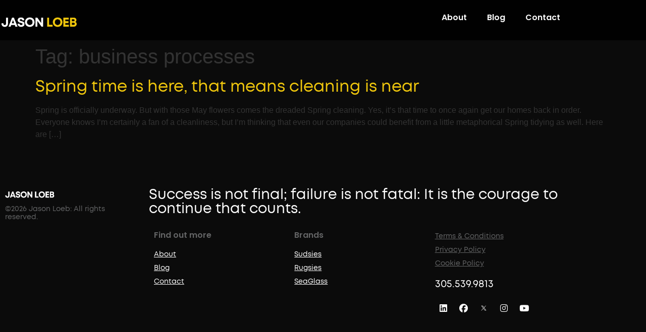

--- FILE ---
content_type: text/css
request_url: https://jasonloeb.com/wp-content/uploads/elementor/css/post-4.css?ver=1767876258
body_size: 321
content:
.elementor-kit-4{--e-global-color-primary:#0D4675;--e-global-color-secondary:#D3D4D6;--e-global-color-text:#FFFFFF;--e-global-color-accent:#EFC60D;--e-global-color-ba00ba5:#0B0B0B;--e-global-typography-primary-font-family:"Poppins";--e-global-typography-primary-font-weight:600;--e-global-typography-secondary-font-family:"Mont";--e-global-typography-secondary-font-weight:400;--e-global-typography-text-font-family:"Mont";--e-global-typography-text-font-weight:400;--e-global-typography-accent-font-family:"Poppins";--e-global-typography-accent-font-weight:500;background-color:var( --e-global-color-ba00ba5 );}.elementor-kit-4 e-page-transition{background-color:#FFBC7D;}.elementor-kit-4 a{color:var( --e-global-color-accent );font-family:"Mont", Sans-serif;font-weight:400;text-decoration:none;}.elementor-kit-4 a:hover{color:var( --e-global-color-text );}.elementor-section.elementor-section-boxed > .elementor-container{max-width:1140px;}.e-con{--container-max-width:1140px;}.elementor-widget:not(:last-child){margin-block-end:20px;}.elementor-element{--widgets-spacing:20px 20px;--widgets-spacing-row:20px;--widgets-spacing-column:20px;}{}h1.entry-title{display:var(--page-title-display);}.site-header .site-branding{flex-direction:column;align-items:stretch;}.site-header{padding-inline-end:0px;padding-inline-start:0px;}.site-footer .site-branding{flex-direction:column;align-items:stretch;}@media(max-width:1024px){.elementor-section.elementor-section-boxed > .elementor-container{max-width:1024px;}.e-con{--container-max-width:1024px;}}@media(max-width:767px){.elementor-section.elementor-section-boxed > .elementor-container{max-width:767px;}.e-con{--container-max-width:767px;}}/* Start Custom Fonts CSS */@font-face {
	font-family: 'Mont';
	font-style: normal;
	font-weight: normal;
	font-display: auto;
	src: url('https://jasonloeb.com/wp-content/uploads/2023/07/Mont-Regular.woff') format('woff');
}
/* End Custom Fonts CSS */

--- FILE ---
content_type: text/css
request_url: https://jasonloeb.com/wp-content/uploads/elementor/css/post-9.css?ver=1767876258
body_size: 1196
content:
.elementor-9 .elementor-element.elementor-element-3780c43b:not(.elementor-motion-effects-element-type-background), .elementor-9 .elementor-element.elementor-element-3780c43b > .elementor-motion-effects-container > .elementor-motion-effects-layer{background-color:#000000EB;}.elementor-9 .elementor-element.elementor-element-3780c43b > .elementor-container{min-height:70px;}.elementor-9 .elementor-element.elementor-element-3780c43b{transition:background 0.3s, border 0.3s, border-radius 0.3s, box-shadow 0.3s;padding:10px 0px 0px 0px;}.elementor-9 .elementor-element.elementor-element-3780c43b > .elementor-background-overlay{transition:background 0.3s, border-radius 0.3s, opacity 0.3s;}.elementor-bc-flex-widget .elementor-9 .elementor-element.elementor-element-58f1791.elementor-column .elementor-widget-wrap{align-items:center;}.elementor-9 .elementor-element.elementor-element-58f1791.elementor-column.elementor-element[data-element_type="column"] > .elementor-widget-wrap.elementor-element-populated{align-content:center;align-items:center;}.elementor-9 .elementor-element.elementor-element-58f1791.elementor-column > .elementor-widget-wrap{justify-content:flex-start;}.elementor-9 .elementor-element.elementor-element-58f1791 > .elementor-widget-wrap > .elementor-widget:not(.elementor-widget__width-auto):not(.elementor-widget__width-initial):not(:last-child):not(.elementor-absolute){margin-block-end:0px;}.elementor-widget-theme-site-logo .widget-image-caption{color:var( --e-global-color-text );font-family:var( --e-global-typography-text-font-family ), Sans-serif;font-weight:var( --e-global-typography-text-font-weight );}.elementor-9 .elementor-element.elementor-element-fc457e6{text-align:start;}.elementor-9 .elementor-element.elementor-element-fc457e6 img{width:155px;}.elementor-bc-flex-widget .elementor-9 .elementor-element.elementor-element-242b24d.elementor-column .elementor-widget-wrap{align-items:center;}.elementor-9 .elementor-element.elementor-element-242b24d.elementor-column.elementor-element[data-element_type="column"] > .elementor-widget-wrap.elementor-element-populated{align-content:center;align-items:center;}.elementor-widget-nav-menu .elementor-nav-menu .elementor-item{font-family:var( --e-global-typography-primary-font-family ), Sans-serif;font-weight:var( --e-global-typography-primary-font-weight );}.elementor-widget-nav-menu .elementor-nav-menu--main .elementor-item{color:var( --e-global-color-text );fill:var( --e-global-color-text );}.elementor-widget-nav-menu .elementor-nav-menu--main .elementor-item:hover,
					.elementor-widget-nav-menu .elementor-nav-menu--main .elementor-item.elementor-item-active,
					.elementor-widget-nav-menu .elementor-nav-menu--main .elementor-item.highlighted,
					.elementor-widget-nav-menu .elementor-nav-menu--main .elementor-item:focus{color:var( --e-global-color-accent );fill:var( --e-global-color-accent );}.elementor-widget-nav-menu .elementor-nav-menu--main:not(.e--pointer-framed) .elementor-item:before,
					.elementor-widget-nav-menu .elementor-nav-menu--main:not(.e--pointer-framed) .elementor-item:after{background-color:var( --e-global-color-accent );}.elementor-widget-nav-menu .e--pointer-framed .elementor-item:before,
					.elementor-widget-nav-menu .e--pointer-framed .elementor-item:after{border-color:var( --e-global-color-accent );}.elementor-widget-nav-menu{--e-nav-menu-divider-color:var( --e-global-color-text );}.elementor-widget-nav-menu .elementor-nav-menu--dropdown .elementor-item, .elementor-widget-nav-menu .elementor-nav-menu--dropdown  .elementor-sub-item{font-family:var( --e-global-typography-accent-font-family ), Sans-serif;font-weight:var( --e-global-typography-accent-font-weight );}.elementor-9 .elementor-element.elementor-element-3058f1b1 .elementor-menu-toggle{margin-left:auto;border-width:0px;border-radius:0px;}.elementor-9 .elementor-element.elementor-element-3058f1b1 .elementor-nav-menu .elementor-item{font-family:var( --e-global-typography-primary-font-family ), Sans-serif;font-weight:var( --e-global-typography-primary-font-weight );}.elementor-9 .elementor-element.elementor-element-3058f1b1 .elementor-nav-menu--main .elementor-item{color:#ffffff;fill:#ffffff;padding-top:0px;padding-bottom:0px;}.elementor-9 .elementor-element.elementor-element-3058f1b1 .elementor-nav-menu--main .elementor-item:hover,
					.elementor-9 .elementor-element.elementor-element-3058f1b1 .elementor-nav-menu--main .elementor-item.elementor-item-active,
					.elementor-9 .elementor-element.elementor-element-3058f1b1 .elementor-nav-menu--main .elementor-item.highlighted,
					.elementor-9 .elementor-element.elementor-element-3058f1b1 .elementor-nav-menu--main .elementor-item:focus{color:var( --e-global-color-accent );fill:var( --e-global-color-accent );}.elementor-9 .elementor-element.elementor-element-3058f1b1 .elementor-nav-menu--dropdown a, .elementor-9 .elementor-element.elementor-element-3058f1b1 .elementor-menu-toggle{color:var( --e-global-color-text );fill:var( --e-global-color-text );}.elementor-9 .elementor-element.elementor-element-3058f1b1 .elementor-nav-menu--dropdown{background-color:#252525;}.elementor-9 .elementor-element.elementor-element-3058f1b1 .elementor-nav-menu--dropdown a:hover,
					.elementor-9 .elementor-element.elementor-element-3058f1b1 .elementor-nav-menu--dropdown a:focus,
					.elementor-9 .elementor-element.elementor-element-3058f1b1 .elementor-nav-menu--dropdown a.elementor-item-active,
					.elementor-9 .elementor-element.elementor-element-3058f1b1 .elementor-nav-menu--dropdown a.highlighted,
					.elementor-9 .elementor-element.elementor-element-3058f1b1 .elementor-menu-toggle:hover,
					.elementor-9 .elementor-element.elementor-element-3058f1b1 .elementor-menu-toggle:focus{color:var( --e-global-color-accent );}.elementor-9 .elementor-element.elementor-element-3058f1b1 .elementor-nav-menu--dropdown a:hover,
					.elementor-9 .elementor-element.elementor-element-3058f1b1 .elementor-nav-menu--dropdown a:focus,
					.elementor-9 .elementor-element.elementor-element-3058f1b1 .elementor-nav-menu--dropdown a.elementor-item-active,
					.elementor-9 .elementor-element.elementor-element-3058f1b1 .elementor-nav-menu--dropdown a.highlighted{background-color:var( --e-global-color-ba00ba5 );}.elementor-9 .elementor-element.elementor-element-3058f1b1 .elementor-nav-menu--dropdown a.elementor-item-active{color:var( --e-global-color-accent );background-color:var( --e-global-color-ba00ba5 );}.elementor-9 .elementor-element.elementor-element-3058f1b1 .elementor-nav-menu--dropdown .elementor-item, .elementor-9 .elementor-element.elementor-element-3058f1b1 .elementor-nav-menu--dropdown  .elementor-sub-item{font-size:15px;}.elementor-9 .elementor-element.elementor-element-3058f1b1 div.elementor-menu-toggle{color:#ffffff;}.elementor-9 .elementor-element.elementor-element-3058f1b1 div.elementor-menu-toggle svg{fill:#ffffff;}.elementor-9 .elementor-element.elementor-element-3058f1b1 div.elementor-menu-toggle:hover, .elementor-9 .elementor-element.elementor-element-3058f1b1 div.elementor-menu-toggle:focus{color:var( --e-global-color-accent );}.elementor-9 .elementor-element.elementor-element-3058f1b1 div.elementor-menu-toggle:hover svg, .elementor-9 .elementor-element.elementor-element-3058f1b1 div.elementor-menu-toggle:focus svg{fill:var( --e-global-color-accent );}.elementor-9 .elementor-element.elementor-element-3058f1b1{--nav-menu-icon-size:25px;}.elementor-widget-ucaddon_fullscreen_navigation_menu .ue_menu  div  div  ul  li a{font-family:var( --e-global-typography-text-font-family ), Sans-serif;font-weight:var( --e-global-typography-text-font-weight );}.elementor-widget-ucaddon_fullscreen_navigation_menu .ue_menu  div  div  ul ul  li a{font-family:var( --e-global-typography-text-font-family ), Sans-serif;font-weight:var( --e-global-typography-text-font-weight );}.elementor-9 .elementor-element.elementor-element-66d50b4 .ue_inner_menu{background-color:var( --e-global-color-primary );}.elementor-9 .elementor-element.elementor-element-66d50b4 .ue-input-wrapper-align{justify-content:flex-end;}.elementor-9 .elementor-element.elementor-element-66d50b4 .ue_inner_menu-box{transform:translate(0, 0px);}.elementor-9 .elementor-element.elementor-element-66d50b4 .ue_hamburger{padding:15px 15px 15px 15px;width:54px;height:54px;border-radius:0px;}.elementor-9 .elementor-element.elementor-element-66d50b4 .ue_menu_wrapper{height:54px;}.elementor-9 .elementor-element.elementor-element-66d50b4 .ue-input-wrapper{width:54px;height:54px;}.elementor-9 .elementor-element.elementor-element-66d50b4 .checkbox-toggle:checked + .ue_hamburger > div{color:var( --e-global-color-accent );}.elementor-9 .elementor-element.elementor-element-66d50b4 .ue_hamburger_custom_close i{color:var( --e-global-color-accent );}.elementor-9 .elementor-element.elementor-element-66d50b4 .ue_hamburger_custom_close svg{fill:var( --e-global-color-accent );}.elementor-9 .elementor-element.elementor-element-66d50b4 input:hover  + .ue_hamburger .ue_hamburger_custom_close i{color:var( --e-global-color-accent );}.elementor-9 .elementor-element.elementor-element-66d50b4 input:hover + .ue_hamburger .ue_hamburger_custom_close svg{fill:var( --e-global-color-accent );}.elementor-9 .elementor-element.elementor-element-66d50b4 .ue_menu > div > div{text-align:center;}.elementor-9 .elementor-element.elementor-element-66d50b4 .ue_menu  div  div  ul  li a{font-family:"Mont", Sans-serif;font-weight:400;}.elementor-9 .elementor-element.elementor-element-66d50b4 .ue_menu ul li a{color:#ffffff;}.elementor-9 .elementor-element.elementor-element-66d50b4 .ue_menu ul li{margin:20px 20px 20px 20px;}.elementor-9 .elementor-element.elementor-element-66d50b4 .ue_menu ul li  a:after{background-color:var( --e-global-color-accent );}.elementor-9 .elementor-element.elementor-element-66d50b4 .ue_menu ul ul li a{color:#ffffff;}.elementor-9 .elementor-element.elementor-element-66d50b4 .ue_menu ul ul li a:after{background-color:#ffffff;}.elementor-9 .elementor-element.elementor-element-66d50b4 .ue_menu ul ul li{margin:2px 2px 2px 2px;}.elementor-9 .elementor-element.elementor-element-66d50b4 .ue_menu-social-icons a{color:#ffffff;font-size:15px;margin:5px 5px 5px 5px;}.elementor-9 .elementor-element.elementor-element-66d50b4 .ue_menu-social-icons a svg{fill:#ffffff;}.elementor-9 .elementor-element.elementor-element-66d50b4 .ue_menu-social-icons a:hover{color:#ffffff;}.elementor-9 .elementor-element.elementor-element-66d50b4 .ue_menu-social-icons a:hover svg{fill:#ffffff;}.elementor-9 .elementor-element.elementor-element-66d50b4 .ue_menu-social-icons{margin-top:20px;}.elementor-theme-builder-content-area{height:400px;}.elementor-location-header:before, .elementor-location-footer:before{content:"";display:table;clear:both;}@media(max-width:1024px){.elementor-9 .elementor-element.elementor-element-3780c43b > .elementor-container{min-height:62px;}.elementor-9 .elementor-element.elementor-element-3780c43b{padding:20px 20px 0px 20px;}.elementor-bc-flex-widget .elementor-9 .elementor-element.elementor-element-58f1791.elementor-column .elementor-widget-wrap{align-items:center;}.elementor-9 .elementor-element.elementor-element-58f1791.elementor-column.elementor-element[data-element_type="column"] > .elementor-widget-wrap.elementor-element-populated{align-content:center;align-items:center;}.elementor-9 .elementor-element.elementor-element-fc457e6{text-align:start;}.elementor-9 .elementor-element.elementor-element-3058f1b1 .elementor-nav-menu--main > .elementor-nav-menu > li > .elementor-nav-menu--dropdown, .elementor-9 .elementor-element.elementor-element-3058f1b1 .elementor-nav-menu__container.elementor-nav-menu--dropdown{margin-top:12px !important;}.elementor-9 .elementor-element.elementor-element-66d50b4 .ue_hamburger{padding:0px 0px 0px 0px;width:30px;height:30px;}.elementor-9 .elementor-element.elementor-element-66d50b4 .ue_menu_wrapper{height:30px;}.elementor-9 .elementor-element.elementor-element-66d50b4 .ue-input-wrapper{width:30px;height:30px;}.elementor-9 .elementor-element.elementor-element-66d50b4 .ue_menu  div  div  ul  li a{font-size:35px;}}@media(max-width:767px){.elementor-9 .elementor-element.elementor-element-3780c43b{padding:5px 20px 5px 20px;}.elementor-9 .elementor-element.elementor-element-58f1791{width:50%;}.elementor-9 .elementor-element.elementor-element-242b24d{width:50%;}.elementor-9 .elementor-element.elementor-element-3058f1b1{z-index:2;}.elementor-9 .elementor-element.elementor-element-3058f1b1 .elementor-nav-menu--main > .elementor-nav-menu > li > .elementor-nav-menu--dropdown, .elementor-9 .elementor-element.elementor-element-3058f1b1 .elementor-nav-menu__container.elementor-nav-menu--dropdown{margin-top:17px !important;}.elementor-9 .elementor-element.elementor-element-66d50b4 .ue_hamburger{width:30px;height:30px;}.elementor-9 .elementor-element.elementor-element-66d50b4 .ue_menu_wrapper{height:30px;}.elementor-9 .elementor-element.elementor-element-66d50b4 .ue-input-wrapper{width:30px;height:30px;}.elementor-9 .elementor-element.elementor-element-66d50b4 .ue_menu  div  div  ul  li a{font-size:35px;}}

--- FILE ---
content_type: text/css
request_url: https://jasonloeb.com/wp-content/uploads/elementor/css/post-177.css?ver=1767876258
body_size: 942
content:
.elementor-177 .elementor-element.elementor-element-a8b8c3c{margin-top:70px;margin-bottom:20px;}.elementor-177 .elementor-element.elementor-element-ea6613f > .elementor-widget-wrap > .elementor-widget:not(.elementor-widget__width-auto):not(.elementor-widget__width-initial):not(:last-child):not(.elementor-absolute){margin-block-end:10px;}.elementor-widget-image .widget-image-caption{color:var( --e-global-color-text );font-family:var( --e-global-typography-text-font-family ), Sans-serif;font-weight:var( --e-global-typography-text-font-weight );}.elementor-177 .elementor-element.elementor-element-b336f38{text-align:start;}.elementor-177 .elementor-element.elementor-element-b336f38 img{width:37%;}.elementor-widget-text-editor{font-family:var( --e-global-typography-text-font-family ), Sans-serif;font-weight:var( --e-global-typography-text-font-weight );color:var( --e-global-color-text );}.elementor-widget-text-editor.elementor-drop-cap-view-stacked .elementor-drop-cap{background-color:var( --e-global-color-primary );}.elementor-widget-text-editor.elementor-drop-cap-view-framed .elementor-drop-cap, .elementor-widget-text-editor.elementor-drop-cap-view-default .elementor-drop-cap{color:var( --e-global-color-primary );border-color:var( --e-global-color-primary );}.elementor-177 .elementor-element.elementor-element-d5cf0fe{font-family:"Mont", Sans-serif;font-size:14px;font-weight:400;line-height:16px;color:#646566;}.elementor-widget-heading .elementor-heading-title{font-family:var( --e-global-typography-primary-font-family ), Sans-serif;font-weight:var( --e-global-typography-primary-font-weight );color:var( --e-global-color-primary );}.elementor-177 .elementor-element.elementor-element-4c19e7a .elementor-heading-title{font-family:"Mont", Sans-serif;font-weight:400;color:var( --e-global-color-text );}.elementor-177 .elementor-element.elementor-element-21249c7 .elementor-heading-title{color:#646566;}.elementor-widget-nav-menu .elementor-nav-menu .elementor-item{font-family:var( --e-global-typography-primary-font-family ), Sans-serif;font-weight:var( --e-global-typography-primary-font-weight );}.elementor-widget-nav-menu .elementor-nav-menu--main .elementor-item{color:var( --e-global-color-text );fill:var( --e-global-color-text );}.elementor-widget-nav-menu .elementor-nav-menu--main .elementor-item:hover,
					.elementor-widget-nav-menu .elementor-nav-menu--main .elementor-item.elementor-item-active,
					.elementor-widget-nav-menu .elementor-nav-menu--main .elementor-item.highlighted,
					.elementor-widget-nav-menu .elementor-nav-menu--main .elementor-item:focus{color:var( --e-global-color-accent );fill:var( --e-global-color-accent );}.elementor-widget-nav-menu .elementor-nav-menu--main:not(.e--pointer-framed) .elementor-item:before,
					.elementor-widget-nav-menu .elementor-nav-menu--main:not(.e--pointer-framed) .elementor-item:after{background-color:var( --e-global-color-accent );}.elementor-widget-nav-menu .e--pointer-framed .elementor-item:before,
					.elementor-widget-nav-menu .e--pointer-framed .elementor-item:after{border-color:var( --e-global-color-accent );}.elementor-widget-nav-menu{--e-nav-menu-divider-color:var( --e-global-color-text );}.elementor-widget-nav-menu .elementor-nav-menu--dropdown .elementor-item, .elementor-widget-nav-menu .elementor-nav-menu--dropdown  .elementor-sub-item{font-family:var( --e-global-typography-accent-font-family ), Sans-serif;font-weight:var( --e-global-typography-accent-font-weight );}.elementor-177 .elementor-element.elementor-element-a1f79e7 > .elementor-widget-container{margin:0px 0px 0px 0px;padding:0px 0px 0px 0px;}.elementor-177 .elementor-element.elementor-element-a1f79e7 .elementor-nav-menu .elementor-item{font-family:"Mont", Sans-serif;font-size:14px;font-weight:400;}.elementor-177 .elementor-element.elementor-element-a1f79e7 .elementor-nav-menu--main .elementor-item{padding-left:0px;padding-right:0px;padding-top:0px;padding-bottom:0px;}.elementor-177 .elementor-element.elementor-element-a1f79e7{--e-nav-menu-horizontal-menu-item-margin:calc( 7px / 2 );}.elementor-177 .elementor-element.elementor-element-a1f79e7 .elementor-nav-menu--main:not(.elementor-nav-menu--layout-horizontal) .elementor-nav-menu > li:not(:last-child){margin-bottom:7px;}.elementor-177 .elementor-element.elementor-element-c6be27e .elementor-heading-title{color:#646566;}.elementor-177 .elementor-element.elementor-element-00f29d7 > .elementor-widget-container{margin:0px 0px 0px 0px;padding:0px 0px 0px 0px;}.elementor-177 .elementor-element.elementor-element-00f29d7 .elementor-nav-menu .elementor-item{font-family:"Mont", Sans-serif;font-size:14px;font-weight:400;}.elementor-177 .elementor-element.elementor-element-00f29d7 .elementor-nav-menu--main .elementor-item{padding-left:0px;padding-right:0px;padding-top:0px;padding-bottom:0px;}.elementor-177 .elementor-element.elementor-element-00f29d7{--e-nav-menu-horizontal-menu-item-margin:calc( 7px / 2 );}.elementor-177 .elementor-element.elementor-element-00f29d7 .elementor-nav-menu--main:not(.elementor-nav-menu--layout-horizontal) .elementor-nav-menu > li:not(:last-child){margin-bottom:7px;}.elementor-177 .elementor-element.elementor-element-3982e25 > .elementor-widget-container{margin:0px 0px 0px 0px;padding:0px 0px 0px 0px;}.elementor-177 .elementor-element.elementor-element-3982e25 .elementor-nav-menu .elementor-item{font-family:"Mont", Sans-serif;font-size:14px;font-weight:400;}.elementor-177 .elementor-element.elementor-element-3982e25 .elementor-nav-menu--main .elementor-item{color:#646566;fill:#646566;padding-left:0px;padding-right:0px;padding-top:0px;padding-bottom:0px;}.elementor-177 .elementor-element.elementor-element-3982e25 .elementor-nav-menu--main .elementor-item:hover,
					.elementor-177 .elementor-element.elementor-element-3982e25 .elementor-nav-menu--main .elementor-item.elementor-item-active,
					.elementor-177 .elementor-element.elementor-element-3982e25 .elementor-nav-menu--main .elementor-item.highlighted,
					.elementor-177 .elementor-element.elementor-element-3982e25 .elementor-nav-menu--main .elementor-item:focus{color:var( --e-global-color-accent );fill:var( --e-global-color-accent );}.elementor-177 .elementor-element.elementor-element-3982e25 .elementor-nav-menu--main .elementor-item.elementor-item-active{color:var( --e-global-color-accent );}.elementor-177 .elementor-element.elementor-element-3982e25{--e-nav-menu-horizontal-menu-item-margin:calc( 7px / 2 );}.elementor-177 .elementor-element.elementor-element-3982e25 .elementor-nav-menu--main:not(.elementor-nav-menu--layout-horizontal) .elementor-nav-menu > li:not(:last-child){margin-bottom:7px;}.elementor-177 .elementor-element.elementor-element-60b7071 .elementor-heading-title{color:var( --e-global-color-text );}.elementor-177 .elementor-element.elementor-element-110f89a{--grid-template-columns:repeat(0, auto);--icon-size:17px;--grid-column-gap:2px;--grid-row-gap:0px;}.elementor-177 .elementor-element.elementor-element-110f89a .elementor-widget-container{text-align:left;}.elementor-177 .elementor-element.elementor-element-110f89a .elementor-social-icon{background-color:var( --e-global-color-ba00ba5 );}.elementor-theme-builder-content-area{height:400px;}.elementor-location-header:before, .elementor-location-footer:before{content:"";display:table;clear:both;}@media(max-width:1024px){.elementor-177 .elementor-element.elementor-element-78d30a2 > .elementor-element-populated{margin:0px 0px 0px 0px;--e-column-margin-right:0px;--e-column-margin-left:0px;}.elementor-177 .elementor-element.elementor-element-4c19e7a > .elementor-widget-container{margin:0px 0px 0px 0px;padding:0px 0px 0px 6px;}}@media(min-width:768px){.elementor-177 .elementor-element.elementor-element-ea6613f{width:25%;}.elementor-177 .elementor-element.elementor-element-78d30a2{width:75%;}}@media(max-width:1024px) and (min-width:768px){.elementor-177 .elementor-element.elementor-element-ea6613f{width:100%;}.elementor-177 .elementor-element.elementor-element-78d30a2{width:100%;}}@media(max-width:767px){.elementor-177 .elementor-element.elementor-element-a8b8c3c{padding:0px 20px 0px 12px;}.elementor-177 .elementor-element.elementor-element-ea6613f > .elementor-widget-wrap > .elementor-widget:not(.elementor-widget__width-auto):not(.elementor-widget__width-initial):not(:last-child):not(.elementor-absolute){margin-block-end:7px;}.elementor-177 .elementor-element.elementor-element-ea6613f > .elementor-element-populated{padding:0px 0px 0px 22px;}.elementor-177 .elementor-element.elementor-element-4c19e7a .elementor-heading-title{font-size:20px;}.elementor-177 .elementor-element.elementor-element-21249c7 > .elementor-widget-container{margin:0px 0px -15px 0px;}.elementor-177 .elementor-element.elementor-element-c6be27e > .elementor-widget-container{margin:5px 0px -15px 0px;}}/* Start custom CSS for nav-menu, class: .elementor-element-a1f79e7 */.xyz a { 
text-decoration: underline;
text-underline-offset: 8px;
}/* End custom CSS */
/* Start custom CSS for nav-menu, class: .elementor-element-00f29d7 */.xyz a { 
text-decoration: underline;
text-underline-offset: 8px;
}/* End custom CSS */
/* Start custom CSS for nav-menu, class: .elementor-element-3982e25 */.xyz a { 
text-decoration: underline;
text-underline-offset: 8px;
}/* End custom CSS */